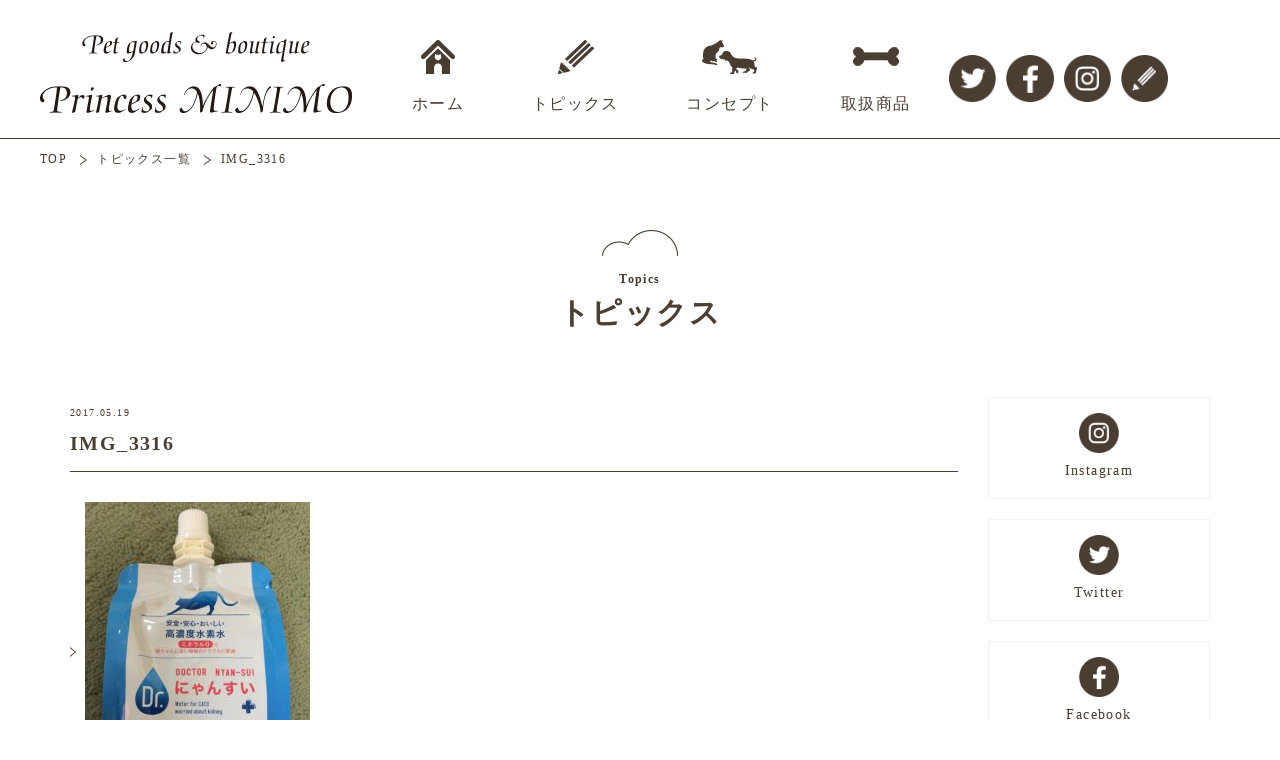

--- FILE ---
content_type: text/html; charset=UTF-8
request_url: https://princess-minimo.jp/img_3316
body_size: 4837
content:
<!DOCTYPE html>
<html lang="ja"
	prefix="og: http://ogp.me/ns#"  class="no-js">
<head>
	<meta charset="UTF-8">
	<meta name="author" content="//princess-minimo.jp">
	<meta name="viewport" content="width=device-width,initial-scale=1.0">
	<link rel="canonical" href="https://idearecord.co.jp/">

	<link rel="icon" href="/wp/images/common/favicon-16.ico" sizes="16x16">
	<link rel="icon" href="/wp/images/common/favicon-32.ico" sizes="32x32">
	<link rel="apple-touch-icon" sizes="180×180" href="http://princess-minimo.jp/wp/images/common/apple-touch-icon.png">
	<link rel="stylesheet" type="text/css" href="/wp/css/reset.css">
	<link rel="stylesheet" type="text/css" href="/wp/css/normalize.css">
	<link rel="stylesheet" type="text/css" href="/wp/css/sanitize.css">
	<link rel="stylesheet" type="text/css" href="/wp/css/style.css">
	<link rel="stylesheet" type="text/css" href="/wp/css/sp_style.css">
	<link rel="profile" href="http://gmpg.org/xfn/11">
<!--
	<link rel="profile" href="http://gmpg.org/xfn/11">
	-->

	<!--css jsなど-->
	<script>(function(html){html.className = html.className.replace(/\bno-js\b/,'js')})(document.documentElement);</script>
<title>IMG_3316 &#8211; Princess MINIMO プリンセスミニモ</title>
<meta name='robots' content='max-image-preview:large' />
<link rel='dns-prefetch' href='//fonts.googleapis.com' />
<link rel='dns-prefetch' href='//s.w.org' />
<link rel="alternate" type="application/rss+xml" title="Princess MINIMO プリンセスミニモ &raquo; フィード" href="https://princess-minimo.jp/feed" />
<link rel="alternate" type="application/rss+xml" title="Princess MINIMO プリンセスミニモ &raquo; コメントフィード" href="https://princess-minimo.jp/comments/feed" />
<link rel="alternate" type="application/rss+xml" title="Princess MINIMO プリンセスミニモ &raquo; IMG_3316 のコメントのフィード" href="https://princess-minimo.jp/feed/?attachment_id=243" />
		<script type="text/javascript">
			window._wpemojiSettings = {"baseUrl":"https:\/\/s.w.org\/images\/core\/emoji\/13.1.0\/72x72\/","ext":".png","svgUrl":"https:\/\/s.w.org\/images\/core\/emoji\/13.1.0\/svg\/","svgExt":".svg","source":{"concatemoji":"https:\/\/princess-minimo.jp\/wp\/wp-includes\/js\/wp-emoji-release.min.js?ver=5.8.12"}};
			!function(e,a,t){var n,r,o,i=a.createElement("canvas"),p=i.getContext&&i.getContext("2d");function s(e,t){var a=String.fromCharCode;p.clearRect(0,0,i.width,i.height),p.fillText(a.apply(this,e),0,0);e=i.toDataURL();return p.clearRect(0,0,i.width,i.height),p.fillText(a.apply(this,t),0,0),e===i.toDataURL()}function c(e){var t=a.createElement("script");t.src=e,t.defer=t.type="text/javascript",a.getElementsByTagName("head")[0].appendChild(t)}for(o=Array("flag","emoji"),t.supports={everything:!0,everythingExceptFlag:!0},r=0;r<o.length;r++)t.supports[o[r]]=function(e){if(!p||!p.fillText)return!1;switch(p.textBaseline="top",p.font="600 32px Arial",e){case"flag":return s([127987,65039,8205,9895,65039],[127987,65039,8203,9895,65039])?!1:!s([55356,56826,55356,56819],[55356,56826,8203,55356,56819])&&!s([55356,57332,56128,56423,56128,56418,56128,56421,56128,56430,56128,56423,56128,56447],[55356,57332,8203,56128,56423,8203,56128,56418,8203,56128,56421,8203,56128,56430,8203,56128,56423,8203,56128,56447]);case"emoji":return!s([10084,65039,8205,55357,56613],[10084,65039,8203,55357,56613])}return!1}(o[r]),t.supports.everything=t.supports.everything&&t.supports[o[r]],"flag"!==o[r]&&(t.supports.everythingExceptFlag=t.supports.everythingExceptFlag&&t.supports[o[r]]);t.supports.everythingExceptFlag=t.supports.everythingExceptFlag&&!t.supports.flag,t.DOMReady=!1,t.readyCallback=function(){t.DOMReady=!0},t.supports.everything||(n=function(){t.readyCallback()},a.addEventListener?(a.addEventListener("DOMContentLoaded",n,!1),e.addEventListener("load",n,!1)):(e.attachEvent("onload",n),a.attachEvent("onreadystatechange",function(){"complete"===a.readyState&&t.readyCallback()})),(n=t.source||{}).concatemoji?c(n.concatemoji):n.wpemoji&&n.twemoji&&(c(n.twemoji),c(n.wpemoji)))}(window,document,window._wpemojiSettings);
		</script>
		<style type="text/css">
img.wp-smiley,
img.emoji {
	display: inline !important;
	border: none !important;
	box-shadow: none !important;
	height: 1em !important;
	width: 1em !important;
	margin: 0 .07em !important;
	vertical-align: -0.1em !important;
	background: none !important;
	padding: 0 !important;
}
</style>
	<link rel='stylesheet' id='wp-block-library-css'  href='https://princess-minimo.jp/wp/wp-includes/css/dist/block-library/style.min.css?ver=5.8.12' type='text/css' media='all' />
<link rel='stylesheet' id='wp-pagenavi-css'  href='https://princess-minimo.jp/wp/wp-content/plugins/wp-pagenavi/pagenavi-css.css?ver=2.70' type='text/css' media='all' />
<link rel='stylesheet' id='twentysixteen-fonts-css'  href='https://fonts.googleapis.com/css?family=Merriweather%3A400%2C700%2C900%2C400italic%2C700italic%2C900italic%7CMontserrat%3A400%2C700%7CInconsolata%3A400&#038;subset=latin%2Clatin-ext' type='text/css' media='all' />
<link rel='stylesheet' id='genericons-css'  href='https://princess-minimo.jp/wp/wp-content/themes/princess-minimo/genericons/genericons.css?ver=3.4.1' type='text/css' media='all' />
<link rel='stylesheet' id='twentysixteen-style-css'  href='https://princess-minimo.jp/wp/wp-content/themes/princess-minimo/style.css?ver=5.8.12' type='text/css' media='all' />
<!--[if lt IE 10]>
<link rel='stylesheet' id='twentysixteen-ie-css'  href='https://princess-minimo.jp/wp/wp-content/themes/princess-minimo/css/ie.css?ver=20160816' type='text/css' media='all' />
<![endif]-->
<!--[if lt IE 9]>
<link rel='stylesheet' id='twentysixteen-ie8-css'  href='https://princess-minimo.jp/wp/wp-content/themes/princess-minimo/css/ie8.css?ver=20160816' type='text/css' media='all' />
<![endif]-->
<!--[if lt IE 8]>
<link rel='stylesheet' id='twentysixteen-ie7-css'  href='https://princess-minimo.jp/wp/wp-content/themes/princess-minimo/css/ie7.css?ver=20160816' type='text/css' media='all' />
<![endif]-->
<!--[if lt IE 9]>
<script type='text/javascript' src='https://princess-minimo.jp/wp/wp-content/themes/princess-minimo/js/html5.js?ver=3.7.3' id='twentysixteen-html5-js'></script>
<![endif]-->
<script type='text/javascript' src='https://princess-minimo.jp/wp/wp-includes/js/jquery/jquery.min.js?ver=3.6.0' id='jquery-core-js'></script>
<script type='text/javascript' src='https://princess-minimo.jp/wp/wp-includes/js/jquery/jquery-migrate.min.js?ver=3.3.2' id='jquery-migrate-js'></script>
<script type='text/javascript' src='https://princess-minimo.jp/wp/wp-content/themes/princess-minimo/js/keyboard-image-navigation.js?ver=20160816' id='twentysixteen-keyboard-image-navigation-js'></script>
<link rel="https://api.w.org/" href="https://princess-minimo.jp/wp-json/" /><link rel="alternate" type="application/json" href="https://princess-minimo.jp/wp-json/wp/v2/media/243" /><link rel="EditURI" type="application/rsd+xml" title="RSD" href="https://princess-minimo.jp/wp/xmlrpc.php?rsd" />
<link rel="wlwmanifest" type="application/wlwmanifest+xml" href="https://princess-minimo.jp/wp/wp-includes/wlwmanifest.xml" /> 
<meta name="generator" content="WordPress 5.8.12" />
<link rel='shortlink' href='https://princess-minimo.jp/?p=243' />
<link rel="alternate" type="application/json+oembed" href="https://princess-minimo.jp/wp-json/oembed/1.0/embed?url=https%3A%2F%2Fprincess-minimo.jp%2Fimg_3316" />
<link rel="alternate" type="text/xml+oembed" href="https://princess-minimo.jp/wp-json/oembed/1.0/embed?url=https%3A%2F%2Fprincess-minimo.jp%2Fimg_3316&#038;format=xml" />
<style type="text/css">.recentcomments a{display:inline !important;padding:0 !important;margin:0 !important;}</style>		<style type="text/css" id="wp-custom-css">
			.pm_center{
	display:block;
	margin-left:auto;
	margin-right:auto;
}		</style>
		</head>

<body class="attachment attachment-template-default single single-attachment postid-243 attachmentid-243 attachment-jpeg">
	<div class="wrap">
		<header>
			<div class="header-inner">
				<div id="btn-sp-menu" class="sp" data-click-state="0">
					<span class="top"></span>
					<span class="middle"></span>
					<span class="bottom"></span>
				</div>
				<h1 class="logo"><a href="https://princess-minimo.jp/"><img src="/wp/images/common/logo.png" alt="princess MiNIMOロゴ"></a></h1>
				<div class="gnav-inner" style="display:none;">
					<nav>
						<ul class="topicsNavi">
							<li class="nav-home"><a href="https://princess-minimo.jp/">ホーム</a></li>
							<li class="nav-topics"><a href="https://princess-minimo.jp/topics/">トピックス</a>
							</li>
							<li class="nav-concept"><a href="https://princess-minimo.jp/concept/">コンセプト</a>
							</li>
							<li class="nav-product"><a href="https://princess-minimo.jp/product/">取扱商品</a>
							</li>
						</ul><!--/.g-nav-->
					</nav>
					<div class="sns">
						<ul>
							<li><a href="https://twitter.com/niko25_nyan?lang=ja" target="_blank"><img src="/wp/images/common/sns-twitter.png" alt="twitter"></a></li>
							<li><a href="https://www.facebook.com/Princess-Minimo-1604338539860166/?fref=pb&hc_location=profile_browser" target="_blank"><img src="/wp/images/common/sns-facebook.png" alt="facebook"></a></li>
							<li><a href="https://www.instagram.com/princessminimo/" target="_blank"><img src="/wp/images/common/sns-instagram.png" alt="instagram"></a></li>
							<li><a href="http://ameblo.jp/princess-minimo/" target="_blank"><img src="/wp/images/common/sns-ameblo.png" alt="amebablog"></a></li>

						</ul>
					</div>
				</div>
			</div>
		</header>

	<div class="contents">

		<div class="inner">
			<nav id="pankuzu" itemscope itemtype="http://www.data-vocabulary.org/Breadcrumb/">
        <ul>
            <li itemtype="http://www.data-vocabulary.org/Breadcrumb/"><a href="https://princess-minimo.jp/" itemprop="url"><span itemprop="title">TOP</span></a></li>
            <li itemtype="http://www.data-vocabulary.org/Breadcrumb/"><a href="https://princess-minimo.jp/topics/" itemprop="url"><span itemprop="title">トピックス一覧</span></a></li>
            <li><span>IMG_3316</span></li>
        </ul>
    </nav>

			<div class="contentsInner">
				<h2><span>Topics</span>トピックス</h2>

				<div class="topicsWrap">
					<div class="main">
						

<article id="post-243" class="post-243 attachment type-attachment status-inherit hentry">
	<p class="meta">
		<span class="date">2017.05.19</span>
	</p>
	<h4>IMG_3316</h4>

	<div class="text-box">
			<p class="attachment"><a href='https://princess-minimo.jp/wp/wp-content/uploads/2017/05/IMG_3316.jpg'><img width="225" height="300" src="https://princess-minimo.jp/wp/wp-content/uploads/2017/05/IMG_3316-225x300.jpg" class="attachment-medium size-medium" alt="" loading="lazy" srcset="https://princess-minimo.jp/wp/wp-content/uploads/2017/05/IMG_3316-225x300.jpg 225w, https://princess-minimo.jp/wp/wp-content/uploads/2017/05/IMG_3316.jpg 500w" sizes="(max-width: 225px) 85vw, 225px" /></a></p>
	</div>
</article>

					</div><!-- /main -->
					
<div class="side">
	<ul class="snsWrap">
		<li><a class="hoverlink" href="https://www.instagram.com/princessminimo/" target="_blank"><img src="/wp/images/common/sns-instagram.png" alt="Instagram"><p>Instagram</p></a></li>
		<li><a class="hoverlink" href="https://twitter.com/niko25_nyan" target="_blank"><img src="/wp/images/common/sns-twitter.png" alt="Twitter"><p>Twitter</p></a></li>
		<li><a class="hoverlink" href="https://www.facebook.com/Princess-Minimo-1604338539860166/?fref=pb&hc_location=profile_browser" target="_blank"><img src="/wp/images/common/sns-facebook.png" alt="Facebook"><p>Facebook</p></a></li>
	</ul>

	
	<!--ul class="relation">
		<li class="head"><p>系列ショップ</p></li>
		<li><a class="hoverlink" href="https://ariel-net.jp/" target="_blank"><img src="/wp/images/topics/logo-a_w.png" alt="花×ハーブ×トリートメントサロン Ariel&Witch Moon"><p>花×ハーブ×トリートメントサロン<br>Ariel&amp;Witch Moon</p></a></li>
		<li><a class="hoverlink" href="http://www.ariel-online.jp/" target="_blank"><img src="/wp/images/topics/logo-a.png" alt="フラワーギフト Ariel"><p>フラワーギフト<br>Ariel</p></a></li>
		<li><a class="hoverlink" href="http://www.witch-moon.com/product-list/20" target="_blank"><img src="/wp/images/topics/logo-w.png" alt="ハーブ専門店Witch Moon"><p>ハーブ専門店<br>Witch Moon</p></a></li>
	</ul-->
</div><!-- /side -->


				</div><!-- /topicsWrap-->
			</div><!-- /contentsInner-->
		</div><!-- /inner -->
	</div><!-- /contents -->


	<footer>
			<p class="pagetop">
				<span>ページトップへ</span>
			</p>

			<div class="footerContents">

				<ul class="footerInner">

					<li class="left pc">
						<div class="leftInner">
							<p>ペットと飼い主さんのお店</p>
							<img src="/wp/images/common/logo.png" alt="ロゴ">
						</div><!-- /leftInner-->
					</li><!-- /.left-->
					
					<li class="center pc">
						<div class="centerInner">
							<div class="footerContact">
								<p class="tel"><a href="tel:0364471618"><span>03-6432-9007</span></a></p>
								<p class="mail">
									<script type="text/javascript">
									<!--
									function converter(M){
									var str="", str_as="";
									for(var i=0;i<M.length;i++){
									str_as = M.charCodeAt(i);
									str += String.fromCharCode(str_as + 1);
									}
									return str;
									}
									var ad = converter(String.fromCharCode(111,113,104,109,98,100,114,114,108,104)+String.fromCharCode(109,104,108,110,50,49,51,63,102,108,96,104,107,45,98,110,108));
									document.write("<a href=\"mai"+"lto:"+ad+"\">"+ad+"<\/a>");
									//-->
									</script>
									<noscript><img src="/wp/images/common/locontact-address.png" alt="princessminimo324@gmail.com"></noscript>
								</p>
							</div>
							<address>
								〒107-0052<br>
								港区赤坂9-6-28 アルベルゴ乃木坂ビル<br>
								営業時間：<br>Mon～Sat.11:00〜19:00　Sun.13:00〜18:00
							</address>
						</div><!-- /centerInner -->
					</li><!-- /.center-->
					
					<li class="right">
						<ul class="sitemap">
							<li><a href="https://princess-minimo.jp/"><p>ホーム</p></a></li>
							<li><a href="https://princess-minimo.jp/topics/"><p>トピックス</p></a></li>
							<li><a href="https://princess-minimo.jp/concept/"><p>コンセプト</p></a></li>
							<li><a href="https://www.rakuten.co.jp/princessminimo/" target="_blank"><p>オンラインショップ</p></a></li>
							<li class="pc"><a href="https://princess-minimo.jp/privacy/"><span>プライバシーポリシー</span></a></li>
						</ul>
						<ul class="sns">
							<li><a href="https://twitter.com/niko25_nyan"target="_blank"><img src="/wp/images/common/sns-twitter.png" alt="twitter"></a></li>
							<li><a href="https://www.facebook.com/Princess-Minimo-1604338539860166/?fref=pb&hc_location=profile_browser"target="_blank"><img src="/wp/images/common/sns-facebook.png" alt="facebook"></a></li>
							<li><a href="https://www.instagram.com/princessminimo/"target="_blank"><img src="/wp/images/common/sns-instagram.png" alt="instagram"></a></li>
						</ul>
					</li><!-- /.right-->
					<li class="sp footerlogo">
						<a href="https://princess-minimo.jp/"></a>
						<p class="pc">ペットと飼い主さんのお店</p>
						<img src="/wp/images/common/logo.png" alt="ロゴ">
					</li>
				</ul>
				
			</div>
			<div class="copy"><a class="sp" href="https://princess-minimo.jp/privacy/">プライバシーポリシー</a><small>(c)2019 Princess MINIMO all right reservd.</small></div>
		</footer>
		
	</div><!--- /wrap --->
	<link href="https://fonts.googleapis.com/css?family=Open+Sans|Roboto" rel="stylesheet">
	
	
	<script type="text/javascript" src="//ajax.googleapis.com/ajax/libs/jquery/1.9.1/jquery.min.js" async></script>
	<script type="text/javascript" src="/wp/js/app.js" async></script>
	<script type="text/javascript" src="/wp/js/library/smoothscroll.min.js" async></script>
	<script src="https://snapwidget.com/js/snapwidget.js" async></script>
	

<script type='text/javascript' src='https://princess-minimo.jp/wp/wp-content/themes/princess-minimo/js/skip-link-focus-fix.js?ver=20160816' id='twentysixteen-skip-link-focus-fix-js'></script>
<script type='text/javascript' src='https://princess-minimo.jp/wp/wp-includes/js/comment-reply.min.js?ver=5.8.12' id='comment-reply-js'></script>
<script type='text/javascript' id='twentysixteen-script-js-extra'>
/* <![CDATA[ */
var screenReaderText = {"expand":"expand child menu","collapse":"collapse child menu"};
/* ]]> */
</script>
<script type='text/javascript' src='https://princess-minimo.jp/wp/wp-content/themes/princess-minimo/js/functions.js?ver=20160816' id='twentysixteen-script-js'></script>
<script type='text/javascript' src='https://princess-minimo.jp/wp/wp-includes/js/wp-embed.min.js?ver=5.8.12' id='wp-embed-js'></script>
</body>
</html>


--- FILE ---
content_type: text/css
request_url: https://princess-minimo.jp/wp/css/style.css
body_size: 5224
content:
@charset "UTF-8";
/*------------------
include
------------------*/
* {
	font-size: 62.5%;
	margin: 0;
	padding: 0;
}
html, body {
	width: 100%;
	font-size: 62.5%;
	margin: 0;
	padding: 0;
	line-height: 1.8;
	font-family: "ヒラギノ明朝 Pro W6", "Hiragino Mincho Pro W6", "ヒラギノ明朝 Pro W3", "Hiragino Mincho Pro W3", "Vijaya Bold", serif;
	-webkit-font-smoothing: antialiased;
	color: #4b3e33;
}
body {
	font-family: "ヒラギノ明朝 Pro W6", "Hiragino Mincho Pro W6", "ヒラギノ明朝 Pro W3", "Hiragino Mincho Pro W3", "Vijaya Bold", serif;
	letter-spacing: 1.4px;
	width: 100%;
	text-align: justify;
	line-height: 1.8;
}
p {
	font-size: 16px;
	line-height: 1.8;
}
@media screen and (max-width: 767px) {
	p {
		font-size: 14px;
	}
}
table {
	border-collapse: collapse;
	border-spacing: 0;
}
th,
td {
	padding: 0;
}
li {
	list-style: none;
}

.wrap {
	width: 100%;
	margin: 0 auto;
}
.inner {
	max-width: 1200px;
	width: 95%;
	margin: 0 auto;
}

a {
	text-decoration: none;
	color: #4b3e33;
}

/*------------------------
tamplate
------------------------*/
.pt10 { padding-top: 10px; }
.pt20 { padding-top: 20px; }
.pt30 { padding-top: 30px; }
.pt40 { padding-top: 40px; }
.pt50 { padding-top: 50px; }
.pb10 { padding-bottom: 10px; }
.pb20 { padding-bottom: 20px; }
.pb30 { padding-bottom: 30px; }
.pb40 { padding-bottom: 40px; }
.pb50 { padding-bottom: 50px; }
.pb60 { padding-bottom: 60px; }
.pb70 { padding-bottom: 70px; }
.pb80 { padding-bottom: 80px; }
.pb90 { padding-bottom: 90px; }
.mt10 { margin-top: 10px; }
.mt20 { margin-top: 20px; }
.mt30 { margin-top: 30px; }
.mt40 { margin-top: 40px; }
.mt50 { margin-top: 50px; }
.mb20 { margin-bottom: 20px; }
.mb30 { margin-bottom: 30px; }
.mb40 { margin-bottom: 40px; }
.mb50 { margin-bottom: 50px; }
.table {
	display: table;
	width: 100%;
}
.cell {
	display: table-cell;}
.bold {
	font-weight: bold;
}
.bg_white {
	background: #ffffff;
}
.bg_gray {
	background: #f6f6f6;
}
.sp {
	display: none;
}
.pc {
	display: block;
}
/*----------------------------------------------------
contents
----------------------------------------------------*/
@media screen and (max-width: 1024px) {
	.contents {
		margin-top: 55px;
	}
	.inner {
		width: 90%;
		margin: 0 auto;
	}
	.wrap {
		margin: 80px auto 0;
	}
	.pc {
		display: none;
	}
	.sp {
		display: block;
	}
}
#pankuzu ul {
	width: 100%;
	margin: 0 auto;
	display: inline-flex;
	-webkit-flex-wrap: wrap;
	-ms-flex-wrap: wrap;
	flex-wrap: wrap;
	-ms-flex-direction: row;
	-webkit-flex-direction: row;
	flex-direction: row;
}
#pankuzu ul a {
	background: url("/wp/images/common/topicspath-arrow.png") right center no-repeat;
	background-size: 7px 10px;
	font-size: 1rem;
	padding-right: 20px;
	margin-right: 10px;
}
#pankuzu ul p {
	font-size: 1.2rem;
}
#pankuzu ul span {
	font-size: 1.2rem;
}
/*----------------------------------------------------
media query
----------------------------------------------------*/
@media screen and (max-width: 1400px) {
	.pc {
		display: block;
	}
	.sp {
		display: none;
	}
}
@media screen and (max-width: 1024px) {
	.pc {
		display: none;
	}
	.sp {
		display: block;
	}
}
.error404 .txt-c {
	text-align: center;
}
h2 {
	font-size: 3rem;
	text-align: center;
	line-height: 1.6;
	letter-spacing: 1.4px;
	padding: 40px 0 60px;
	background: url("/wp/images/common/mokumoku-y.png") top center no-repeat;
	margin-top: 60px;
}
h2 span {
	display: block;
	font-size: 1.2rem;
}
h4 {
	font-size: 2rem;
	font-weight: bold;
	padding-bottom: 10px;
	border-bottom: solid 1px #4b3e33;
	margin-bottom: 30px;
}
@media screen and (max-width: 767px) {
	h4 {
		font-size: 1.6rem;
	}
}
@media screen and (max-width: 767px) {
	h2 {
		font-size: 2.4rem;
	}
}
header {
	width: 100%;
	margin: 30px auto 10px;
	border-bottom: solid 1px #4b3e33;
}
header .header-inner {
	width: 95%;
	max-width: 1200px;
	margin: 0 auto 20px;
	display: flex;
	display: -moz-flex;
	display: -ms-flex;
	display: -o-flex;
}
header h1 {
	width: auto;
}
header .gnav-inner {
	width: 70%;
	margin-left: 5%;
	margin-top: 10px;
	display: table;
}
@media screen and (max-width: 1180px) {
	header .gnav-inner {
		width: 68%;
	}
}
header .gnav-inner nav {
	width: 70%;
	padding-right: 5%;
	display: table-cell;
}
header .gnav-inner nav ul {
	width: 100%;
	display: flex;
	display: -moz-flex;
	display: -ms-flex;
	display: -o-flex;
	justify-content: space-between;
}
header .gnav-inner nav ul li a {
	padding-top: 50px;
}
header .gnav-inner nav ul li.nav-home a { background: url("/wp/images/common/header-home.png") top center no-repeat;}
header .gnav-inner nav ul li.nav-topics a { background: url("/wp/images/common/header-topics.png") top center no-repeat; }
header .gnav-inner nav ul li.nav-concept a { background: url("/wp/images/common/header-concept.png") top center no-repeat; }
header .gnav-inner nav ul li.nav-product a { background: url("/wp/images/common/header-product.png") top center no-repeat; }
header .gnav-inner .sns {
	width: 30%;
	display: table-cell;
	vertical-align: middle;
}
header .gnav-inner .sns ul {
	zoom: 1;
	float: right;
}
header .gnav-inner .sns ul:after {
	content: ".";
	display: block;
	clear: both;
	height: 0;
	visibility: hidden;
}
header .gnav-inner .sns ul li {
	width: calc(25% - 10px);
	margin-right: 10px;
	float: left;
	min-width: 40px;
	max-width: 50px;
}
header .gnav-inner .sns ul li:last-child {
	margin-right: 0;
}
header .gnav-inner .sns ul li img {
	width: 100%;
}
@media screen and (max-width: 1180px) {
	header .gnav-inner .sns {
		padding-left: 15px;
	}
	header .gnav-inner .sns ul li {
		min-width: 35px;
	}
}
footer {
  width: 100%;
  font-weight: bold; }
  footer .pagetop {
    width: 100%;
    height: 40px;
    padding-top: 60px;
    background: url("/wp/images/common/page-top.png") no-repeat center;
    margin: 60px auto 0;
    background-size: contain;
    position: relative; }
    footer .pagetop span {
      width: 100%;
      font-size: 1rem;
      margin: 0 auto;
      text-align: center;
      position: absolute;
      bottom: 0; }
  footer .footerContents {
    background: #f6f3e5; }
    footer .footerContents .footerInner {
      padding: 50px 0; }
    footer .footerContents ul {
      max-width: 1200px;
      width: 95%;
      margin: 0 auto;
      display: table; }
      footer .footerContents ul .left, footer .footerContents ul .center, footer .footerContents ul .right {
        display: table-cell;
        width: 33.33%;
        text-align: center;
        vertical-align: middle;
        border-right: solid 1px #dcd7be; }
      footer .footerContents ul .right {
        border-right: none; }
      footer .footerContents ul .sp {
        display: none; }
      footer .footerContents ul .left .leftInner {
        padding-right: 15%; }
        footer .footerContents ul .left .leftInner p {
          font-size: 1.2rem;
          padding-bottom: 10px; }
        footer .footerContents ul .left .leftInner img {
          width: 100%;
          max-width: 321px; }
      footer .footerContents ul .center .centerInner {
        padding: 0 15%; }
        @media screen and (max-width: 1140px) {
          footer .footerContents ul .center .centerInner {
            padding: 0 10%; } }
        @media screen and (max-width: 1050px) {
          footer .footerContents ul .center .centerInner {
            padding: 0 7%; } }
        footer .footerContents ul .center .centerInner .footerContact p {
          display: flex;
          display: -moz-flex;
          display: -ms-flex;
          display: -o-flex;
          padding-bottom: 20px; }
          footer .footerContents ul .center .centerInner .footerContact p a {
            margin: 17px 0 0 40px; }
          footer .footerContents ul .center .centerInner .footerContact p span {
            text-decoration: underline; }
          footer .footerContents ul .center .centerInner .footerContact p.tel {
            background: url("/wp/images/common/contact-tel.png") no-repeat left;
            background-size: 30px; }
            footer .footerContents ul .center .centerInner .footerContact p.tel a:hover {
              opacity: 1;
              cursor: default; }
            footer .footerContents ul .center .centerInner .footerContact p.tel span {
              text-decoration: none; }
          footer .footerContents ul .center .centerInner .footerContact p.mail {
            background: url("/wp/images/common/contact-mail.png") no-repeat left;
            background-size: 30px; }
          footer .footerContents ul .center .centerInner .footerContact p span {
            font-size: 1.3rem; }
        footer .footerContents ul .center .centerInner address {
          font-style: normal;
          font-size: 13px;
          padding-top: 20px;
          text-align: left; }
      footer .footerContents ul .right .sitemap {
        padding-left: 15%; }
        footer .footerContents ul .right .sitemap li {
          margin-bottom: 10px;
          text-align: left; }
          footer .footerContents ul .right .sitemap li a span {
            font-size: 1.2rem; }
        footer .footerContents ul .right .sitemap li:last-child {
          margin-top: 10px;
          margin-bottom: 20px; }
      footer .footerContents ul .right .sns {
        text-align: center;
        display: flex;
        padding-left: 15%; }
        footer .footerContents ul .right .sns li {
          width: 50px;
          margin-right: 10px; }
          footer .footerContents ul .right .sns li:last-child {
            margin-right: 0; }
          footer .footerContents ul .right .sns li img {
            width: 100%; }
  footer .copy {
    width: 100%;
    background: #dcd7be;
    text-align: center;
    padding: 20px 0; }
    footer .copy small {
      font-size: 1.2rem; }

.box-wrap {
  margin: 0;
  display: -webkit-flex;
  display: -webkit-box;
  display: -ms-flexbox;
  display: flex;
 -webkit-flex-direction: row;
  -webkit-box-orient: horizontal;
  -webkit-box-direction: normal;
  -webkit-flex-direction: row;
  -ms-flex-direction: row;
  flex-direction: row;
  -webkit-flex-wrap: wrap;
  -ms-flex-wrap: wrap;
  flex-wrap: wrap; }
  .box-wrap.col3 > .box {
    width: calc(33.333333% - 20px);
    margin-right: 30px; }
    .box-wrap.col3 > .box:last-child {
      margin-right: 0; }
  .box-wrap.col5 > .box {
    width: calc(20% - 20px);
    margin-right: 20px; }
    .box-wrap.col5 > .box:last-child {
      margin-right: 0; }

a {
  display: inline-block;
  cursor: pointer;
  font-size: 1.6rem;
  text-decoration: none;
  -webkit-transition: all 0.2s;
  -moz-transition: all 0.2s;
  transition: all 0.2s; }
  a:hover {
    text-decoration: none;
    opacity: 0.6; }
    a:hover p {
      text-decoration: none; }
  a.button {
    border-radius: 10px;
    border-radius: -webkit-10px;
    border-radius: -webkit-10px;
    border-radius: -ms-10px;
    box-shadow: 0 1px 3px 0px rgba(0, 0, 0, 0.3);
    -webkit-box-shadow: 0 1px 3px 0px rgba(0, 0, 0, 0.3);
    -moz-box-shadow: 0 1px 3px 0px rgba(0, 0, 0, 0.3);
    -o-box-shadow: 0 1px 3px 0px rgba(0, 0, 0, 0.3);
    -ms-box-shadow: 0 1px 3px 0px rgba(0, 0, 0, 0.3);
    display: block;
    width: 100%;
    max-width: 380px;
    text-align: center;
    margin: 0 auto;
    border: 1px solid #4b3e33;
    padding: 20px 0;
    margin-top: 60px;
    font-weight: bold;
    background: #fff; }
    a.button:hover {
      background: #4b3e33;
      color: #fff;
      opacity: 1; }
  a.hoverlink:hover {
    background: #f6f3e5;
    color: #4b3e33;
    opacity: 1; }

.side {
	width: 20%;
	margin-left: 30px;
}
.side .sideBar {
	text-align: center;
	margin-bottom: 60px;
}
.side .sideBar .categry {
	background: #4b3e33;
	padding: 15px;
}
.side .sideBar .categry p {
	color: #fff;
	font-weight: bold;
}
.side .sideBar .choose {
	border-top: solid 1px #f1f1f1;
}
.side .sideBar .choose a {
	width: 100%;
	padding: 20px 0;
	font-weight: bold;
}
.side .snsWrap li {
	margin-bottom: 20px;
}
.side .snsWrap li .hoverlink {
	width: 100%;
	text-align: center;
	padding: 15px 0;
	border: solid 1px #f1f1f1;
}
.side .snsWrap li .hoverlink img {
	width: 40px;
}
.side .snsWrap li .hoverlink p {
	font-size: 1.4rem;
	vertical-align: middle;
	text-align: center;
	padding-top: 5px;
}
.side .snsWrap li .hoverlink a {
	background: #fff;
}

.side .relation li {
	margin-top: 10px;
}

.side .relation li:last-child a {
	border-bottom: none;
}

.side .relation li.head {
	text-align: center;
	padding: 5px 0;
	border-top: 1px solid #f1f1f1;
	border-bottom: 1px solid #f1f1f1;
	margin-right: 0;
}

.side .relation li a {
	padding: 10px 0;
	text-align: center;
	border-bottom: 1px solid #f1f1f1;
	width: 100%;
}

.side .relation li a:hover {
	opacity: 0.7;
	background: none;
}

.side .relation li a p {
	font-size: 1.2rem;
	padding-top: 5px;
}

.side .relation li:hover {
	background: none;
}

.wp-pagenavi > * {
  border: 1px solid #dcd7be;
  font-weight: bold;
  font-size: 1.3rem;
  background: #fff;
  vertical-align: middle;
  margin: 0 5px;
  padding: 3px 10px; }

.wp-pagenavi {
  width: 100%;
  text-align: center;
  padding-top: 20px; }
  .wp-pagenavi .pages {
    vertical-align: middle;
    display: none; }
  .wp-pagenavi .page {
    padding: 3px 10px; }
  .wp-pagenavi span,
  .wp-pagenavi a {
    margin: 0 5px; }
    .wp-pagenavi span.current,
    .wp-pagenavi a.current {
      color: #fff;
      background: #4b3e33;
      border: 1px solid #dcd7be !important;
      padding: 8px 11px; }
    .wp-pagenavi span.extend,
    .wp-pagenavi a.extend {
      border: none; }
    .wp-pagenavi span.nextpostslink, .wp-pagenavi span.previouspostslink,
    .wp-pagenavi a.nextpostslink,
    .wp-pagenavi a.previouspostslink {
      padding: 3px 10px; }

.top article .img-box span,
.topics article .img-box span {
	width: 100%;
	height: 100%;
	display: block;
}

.top header {
  max-width: 1200px;
  width: 100%;
  margin: 0 auto;
  position: relative;
  border-bottom: none; }
  .top header .sns {
    display: -webkit-flex;
    display: -moz-flex;
    display: -ms-flex;
    display: -o-flex;
    position: absolute;
    right: 0px;
    top: -40px;
    width: auto; }
    .top header .sns li {
      max-width: 35px;
      margin-right: 10px; }
      .top header .sns li:last-child {
        margin-right: 0; }
      .top header .sns li img {
        width: 100%; }
  .top header .gnav-inner {
    width: 100%;
    margin-left: 0;
    position: relative;
    margin-top: 0; }
    .top header .gnav-inner nav {
      width: 100%;
      padding-right: 0;
      display: block; }
      .top header .gnav-inner nav .topicsNavi {
        width: 900px;
        text-align: center;
        margin: 60px auto 0;
        display: flex;
        justify-content: space-between; }
        .top header .gnav-inner nav .topicsNavi p {
          font-size: 1.6rem;
          padding-top: 10px; }
.top h2 {
  margin-top: 0; }
.top .mainView {
  background: url("/wp/images/top/main-view.png") top center no-repeat;
  background-size: cover;
  position: relative;
  overflow: hidden;
  min-height: 470px; }
  @media screen and (min-width: 1500px) {
    .top .mainView {
      background: url("/wp/images/top/main-view.png") bottom -160px center no-repeat;
      background-size: cover; } }
  .top .mainView .logo {
    background: url("/wp/images/top/main-base.png") bottom center no-repeat;
    background-size: cover;
    position: absolute;
    bottom: 0;
    width: 100%;
    min-height: 226px;
    text-align: center;
    padding-top: 90px; }
    .top .mainView .logo .catch {
      position: absolute;
      right: 0;
      left: 0;
      margin: auto;
      top: 60%; }
    .top .mainView .logo .img {
      width: 50%;
      margin: auto;
      max-width: 642px; }
      .top .mainView .logo .img img {
        width: 100%; }
.top .contents {
  padding-top: 50px; }
  .top .contents .cnt-topics .title {
    text-align: center;
    margin: 0 auto; }
  .top .contents .cnt-topics article a {
    display: block; }
.top .contents .cnt-topics article .img-box {
	height: 251px;
	overflow: hidden;
	border: 1px solid #f1f1f1;
/*	display: inline;*/
	width: 100%;
	vertical-align: middle;
}
.top .contents .cnt-topics article .img-box img {
	height: auto;
	width: 100%;
	display: table-cell;
	vertical-align: middle;
}
    .top .contents .cnt-topics article a .topics-text {
      padding-top: 30px;
      font-weight: bold;
      font-size: 1.6rem; }
    .top .contents .cnt-topics article a time {
      font-size: 1.4rem;
      margin-bottom: 10px;
      display: inline-block; }
  .top .contents .cnt-topics a {
    display: block; }
.top .cnt-concept {
  background: url("/wp/images/top/concept-cat.png") left center no-repeat;
  background-size: contain;
  padding: 60px 0;
  margin: 60px 0; }
  .top .cnt-concept .inner {
    zoom: 1; }
    .top .cnt-concept .inner:after {
      content: ".";
      display: block;
      clear: both;
      height: 0;
      visibility: hidden; }
  .top .cnt-concept .rightbox {
    width: 50%;
    float: right; }
    .top .cnt-concept .rightbox .h2-box {
      background: url("/wp/images/top/concept_h2.png") top center no-repeat;
      padding-top: 48px; }
      .top .cnt-concept .rightbox .h2-box h2 {
        padding: 29px 0 10px;
				background: #fdda4c url(/wp/images/common/mokumoku.png) top center no-repeat;
				 border-radius: 10px 10px 0 0;}
        .top .cnt-concept .rightbox .h2-box h2 p {
          background: #fdda4c;
          border-top-right-radius: 10px;
          border-top-left-radius: 10px;
          font-size: 3rem;
          line-height: 1.6;
          padding-bottom: 20px; }
    .top .cnt-concept .rightbox .c-text {
      border-radius: 0 0 10px 10px;
      border-radius: -webkit-0 0 10px 10px;
      border-radius: -webkit-0 0 10px 10px;
      border-radius: -ms-0 0 10px 10px;
      padding: 20px 30px 30px;
      background: url("/wp/images/top/concept-text-base.png") repeat; }
      .top .cnt-concept .rightbox .c-text .c-title {
        font-size: 2.6rem;
        font-weight: bold;
        text-align: center;
        display: block;
        letter-spacing: 2.8px; }
        .top .cnt-concept .rightbox .c-text .c-title span {
          font-size: 60px;
          vertical-align: middle;
          padding: 0 5px; }
.top .cnt-online-shop a {
  border-radius: 10px;
  border-radius: -webkit-10px;
  border-radius: -webkit-10px;
  border-radius: -ms-10px;
  width: 100%;
  background: url("/wp/images/top/online-shop-base.png") center no-repeat;
  border: solid 2px #e4ddc5;
  padding: 20px 0 25px;
  text-align: center; }
  .top .cnt-online-shop a .centertext {
    width: 522px;
    margin: 0 auto; }
    .top .cnt-online-shop a .centertext p {
      margin: 0 15px;
      background: #fff;
      border-bottom-right-radius: 10px;
      border-bottom-left-radius: 10px;
      opacity: 0.9;
      padding: 15px 30px 20px; }
.top .cnt-instagtaram {
  padding-top: 110px; }
  .top .cnt-instagtaram .insta-title h2 {
    padding: 40px 0 20px; }
  .top .cnt-instagtaram .insta-title h2 + p {
    text-align: center;
    margin-bottom: 60px; }
  .top .cnt-instagtaram ul li img {
    width: 100%; }
.top .cnt-shop {
  margin-top: 130px; }
.top .cnt-shop .inner {
	display: -webkit-flex;
	display: -moz-flex;
	display: -ms-flex;
	display: -o-flex;
	display: flex;
}
    .top .cnt-shop .inner li {
      width: 50%; }
      .top .cnt-shop .inner li:first-child {
        width: 45%;
        margin-right: 5%; }
      .top .cnt-shop .inner li p.shop-img {
        max-width: 480px; }
      .top .cnt-shop .inner li p img {
        width: 100%; }
  .top .cnt-shop dl {
    zoom: 1; }
    .top .cnt-shop dl:after {
      content: ".";
      display: block;
      clear: both;
      height: 0;
      visibility: hidden; }
    .top .cnt-shop dl dt, .top .cnt-shop dl dd {
      font-size: 1.5rem; }
    .top .cnt-shop dl dt {
      width: 120px;
      padding: 2px 0;
      text-align: center;
      background: #f6f3e5;
      float: left;
      font-weight: bold; }
    .top .cnt-shop dl dd {
      margin-left: 140px;
      padding-bottom: 25px; }
      .top .cnt-shop dl dd a {
        font-size: 1.3rem;
        text-decoration: underline;
        }
		.top .cnt-shop dl dd.map span {
				 margin-right: 10px;
			}
.top .cnt-contact {
  margin-top: 120px; }
  .top .cnt-contact ul {
    border: 1px solid #4b3e33;
    padding: 30px;
    display: flex; }
    .top .cnt-contact ul li {
      width: 50%;
      border-right: 1px solid #4b3e33; }
      .top .cnt-contact ul li:last-child {
        border-right: none; }
      .top .cnt-contact ul li span {
        font-size: 1.8rem;
        font-weight: bold;
        display: block;
        text-align: center; }
      .top .cnt-contact ul li .tel {
        padding-right: 30px; }
        .top .cnt-contact ul li .tel span {
          padding-top: 30px;
          background: url("/wp/images/common/contact-tel.png") top center no-repeat;
          background-size: 40px; }
        .top .cnt-contact ul li .tel a {
          font-size: 3.5rem;
          display: block;
          text-align: center; }
          .top .cnt-contact ul li .tel a:hover {
            opacity: 1;
            cursor: default; }
        .top .cnt-contact ul li .tel a + p {
          text-align: center; }
      .top .cnt-contact ul li .mail span {
        padding-bottom: 30px; }
      .top .cnt-contact ul li .mail .button {
        width: 380px;
        text-align: center;
        margin-top: 0;
        -webkit-transition: all 0.2s;
        -moz-transition: all 0.2s;
        transition: all 0.2s; }
        .top .cnt-contact ul li .mail .button span {
          background: url("/wp/images/common/contact-mail.png") left center no-repeat;
          background-size: contain;
          display: inline-block;
          width: 33px;
          height: 28px;
          vertical-align: middle;
          margin-right: 10px; }
        .top .cnt-contact ul li .mail .button:hover {
          background: #4b3e33; }
          .top .cnt-contact ul li .mail .button:hover span {
            background: url("/wp/images/common/contact-mail-white.png") left center no-repeat; }
      .top .cnt-contact ul li .mail a {
        background: #f6f3e5; }
      .top .cnt-contact ul li .mail p {
        padding-top: 20px;
        text-align: center; }

.pcview {
  display: block; }

.spview {
  display: none; }

.concept .main-view {
  width: 100%;
  height: 580px;
  background: url("/wp/images/concept/mainview.png") no-repeat;
  background-size: cover; }
.concept .head .title {
  font-size: 3rem;
  font-weight: bold;
  text-align: center;
  padding-top: 120px; }
  .concept .head .title span {
    display: block;
    width: 56px;
    height: 4px;
    background: #fdda4c;
    margin: 25px auto 30px; }
  .concept .head .title + p {
    text-align: center;
    font-weight: bold; }
.concept .contents-inner {
  margin-top: 60px; }
  .concept .contents-inner ul {
    zoom: 1; }
    .concept .contents-inner ul:after {
      content: ".";
      display: block;
      clear: both;
      height: 0;
      visibility: hidden; }
    .concept .contents-inner ul li {
      width: 80%;
      max-width: 1200px;
      position: relative;
      margin-bottom: 60px;
      min-height: 400px; }
      .concept .contents-inner ul li:first-child {
        float: right;
        background: url("/wp/images/concept/img-01.png") left center no-repeat;
        background-size: cover; }
        .concept .contents-inner ul li:first-child .concept-box {
          left: -130px; }
          .concept .contents-inner ul li:first-child .concept-box img {
            top: -40px;
            left: -45px; }
          .concept .contents-inner ul li:first-child .concept-box span {
            left: -20px; }
      .concept .contents-inner ul li:nth-child(2) {
        float: left;
        background: url("/wp/images/concept/img-02.png") left center no-repeat;
        background-size: cover; }
        .concept .contents-inner ul li:nth-child(2) .concept-box {
          right: -130px; }
          .concept .contents-inner ul li:nth-child(2) .concept-box img {
            top: -40px;
            right: -45px; }
          .concept .contents-inner ul li:nth-child(2) .concept-box span {
            right: -20px; }
      .concept .contents-inner ul li:nth-child(3) {
        float: right;
        background: url("/wp/images/concept/img-03.png") left center no-repeat;
        background-size: cover;
        margin-bottom: 0; }
        .concept .contents-inner ul li:nth-child(3) .concept-box {
          left: -130px; }
          .concept .contents-inner ul li:nth-child(3) .concept-box img {
            top: -40px;
            left: -45px; }
          .concept .contents-inner ul li:nth-child(3) .concept-box span {
            left: -20px; }
      .concept .contents-inner ul li .concept-box {
        position: absolute;
        width: 50%;
        padding: 30px;
        margin: 45px 0; }
        .concept .contents-inner ul li .concept-box img {
          max-width: 120px;
          position: absolute;
          z-index: 10; }
        .concept .contents-inner ul li .concept-box .text-box {
          box-shadow: 0 1px 3px 0px rgba(0, 0, 0, 0.3);
          -webkit-box-shadow: 0 1px 3px 0px rgba(0, 0, 0, 0.3);
          -moz-box-shadow: 0 1px 3px 0px rgba(0, 0, 0, 0.3);
          -o-box-shadow: 0 1px 3px 0px rgba(0, 0, 0, 0.3);
          -ms-box-shadow: 0 1px 3px 0px rgba(0, 0, 0, 0.3);
          background: #fff;
          padding: 30px;
          position: relative;
          z-index: 5; }
        .concept .contents-inner ul li .concept-box span {
          width: 90%;
          min-height: 200px;
          display: block;
          position: absolute;
          background: #f6f3e5;
          top: 60px;
          z-index: 0; }
          @media screen and (max-width: 1435px) {
            .concept .contents-inner ul li .concept-box span {
              min-height: 170px;
              top: 110px; } }
          @media screen and (max-width: 1082px) {
            .concept .contents-inner ul li .concept-box span {
              min-height: 210px; } }


.product .head .title {
  font-size: 3rem;
  font-weight: bold;
  text-align: center;
  padding-top: 10px; }
  .product .head .title span {
    display: block;
    width: 56px;
    height: 4px;
    background: #fdda4c;
    margin: 25px auto 30px; }
  .product .head .title + p {
    text-align: center;
    font-weight: bold; }
.product .contents-inner {
  margin-top: 60px; }
  .product .contents-inner ul {
    zoom: 1; }
    .product .contents-inner ul:after {
      content: ".";
      display: block;
      clear: both;
      height: 0;
      visibility: hidden; }
    .product .contents-inner ul li {
      width: 80%;
      max-width: 1200px;
      position: relative;
      margin-bottom: 60px;
      min-height: 400px; }
.privacy .contents .inner .contentsInner .title {
  text-align: center;
  margin: 0 auto; }
  .privacy .contents .inner .contentsInner .title p {
    padding-bottom: 20px; }
  .privacy .contents .inner .contentsInner .title span {
    margin: 20px 0;
    font-size: 1.6rem; }
  .privacy .contents .inner .contentsInner .title h2 {
    padding: 10px 0 60px; }
.privacy .contents .inner .contentsInner dt {
  font-size: 2rem;
  border-left: solid 6px #fdda4c;
  padding-left: 10px; }
.privacy .contents .inner .contentsInner dd {
  font-size: 1.6rem;
  padding: 15px 0 40px;
  line-height: 30px; }

.topics .contents .topicsWrap, .single .contents .topicsWrap {
  max-width: 95%;
  margin: 0 auto;
  display: flex;
  display: -moz-flex;
  display: -ms-flex;
  display: -o-flex; }
  .topics .contents .topicsWrap .main, .single .contents .topicsWrap .main {
    width: 80%; }

.topics .contents article {
  margin-right: 30px;
  margin-bottom: 50px;
  width: 100%; }
  .topics .contents article a {
    display: block; }
.topics .contents article .img-box {
	height: 183px;
	overflow: hidden;
	border: 1px solid #f1f1f1;
/*	display: inline;*/
	width: 100%;
	vertical-align: middle;
}

.topics .contents article a img {
		height: auto;
	width: 100%;
	display: table-cell;
	vertical-align: middle; 
}
    .topics .contents article a .topics-text {
      max-width: 280px;
      padding-top: 10px;
      font-weight: bold;
      font-size: 1.6rem; }
    .topics .contents article a time {
      font-size: 1.4rem;
      margin-bottom: 10px;
      display: inline-block; }
  .topics .contents article:nth-child(3n) {
    margin-right: 0; }


/*投稿*/

.single .text-box h1,
.single .text-box h2,
.single .text-box h3,
.single .text-box h4 {
	font-weight: bold;
	padding: 20px 0;
}
.single .text-box h1 {
	font-size: 35px;
	line-height: 1.6;
}
.single .text-box h2 {
	font-size: 3rem;
	padding: 40px 0 60px;
	line-height: 1.6;
	text-align: left;
	background: none;
	margin-top: 0;
}
.single .text-box h3 {
	border-bottom: none;
	padding-bottom: 0;
	margin-bottom: 0;
	font-size: 23px;
}
.single .text-box h4 {
	font-size: 16px;
}
.single .text-box em {
	font-style: italic;
}
.single .text-box p,
.single .text-box span,
.single .text-box strong,
.single .text-box li,
.single .text-box em,
.single .text-box del {
	font-size: 14px;
	line-height: 1.8;
}

.single .text-box ul {
	padding: 10px 0;
	margin-left: 20px;
}
.single .text-box ul li {
	list-style-type: disc;
}
.single .text-box ol {
	margin-left: 20px;
	padding: 10px 0;
}
.single .text-box ol li {
	list-style-type: decimal;
}
.single .text-box blockquote {
	width: 100%;
	margin: 10px auto;
	background: #f6f3e5;
}
.single .text-box blockquote p {
	padding: 20px;
}
.single .text-box a {
	padding-left: 15px;
	background: url("/wp/images/common/topicspath-arrow.png") left center no-repeat;
	background-size: 6px;
	font-size: 1.3rem;
}
.single .text-box table {
	margin: 20px 0;
	width: 100%;
}
.single .text-box table tr th {
	width: 30%;
	font-size: 14px;
	background: #4b3e33;
	color: #fff;
	font-size: 15px;
	text-align: center;
	padding: 0 10px;
}
.single .text-box table tr {
	border: solid 1px #f1f1f1;
}

.single .text-box table td {
	padding: 15px;
	font-size: 15px;
}

@media screen and (max-width: 1024px) {
	.single .text-box table tr th {
		width: 100%;
		display: block;
		padding: 15px 0;
		text-align: center;
	}
	.single .text-box table td {
		padding: 15px;
		font-size: 15px;
		display: block;
	}

}

.centertext p {
    margin: 0 15px;
    background: #fff;
    border-bottom-right-radius: 10px;
    border-bottom-left-radius: 10px;
    opacity: 0.9;
    padding: 15px 30px 20px;
}

.toppost2 {
	background: url(../img/bg.png) repeat;
}

--- FILE ---
content_type: text/css
request_url: https://princess-minimo.jp/wp/css/sp_style.css
body_size: 2753
content:
/*------------------
include
------------------*/
/******************************************************
font-size
******************************************************/
/******************************************************
color
******************************************************/
/******************************************************
clearfix
******************************************************/
/******************************************************
border-radius
******************************************************/
/******************************************************
media query
******************************************************/
@media screen and (max-width: 767px) {
  .box-wrap {
    display: block; }
    .box-wrap.col3 > .box {
      width: 100%;
      display: block;
      margin-bottom: 30px; } }
@media screen and (max-width: 1024px) {
  .top header,
  header {
    box-shadow: 0 1px 3px 0px rgba(0, 0, 0, 0.3);
    -webkit-box-shadow: 0 1px 3px 0px rgba(0, 0, 0, 0.3);
    -moz-box-shadow: 0 1px 3px 0px rgba(0, 0, 0, 0.3);
    -o-box-shadow: 0 1px 3px 0px rgba(0, 0, 0, 0.3);
    -ms-box-shadow: 0 1px 3px 0px rgba(0, 0, 0, 0.3);
    width: 100%;
    background: #f6f3e5;
    margin: 0;
    max-width: none;
    position: fixed;
    top: 0;
    height: 70px;
    z-index: 999;
    border-bottom: none; }
    .top header .header-inner,
    header .header-inner {
      width: 100%; }
      .top header .header-inner #btn-sp-menu,
      header .header-inner #btn-sp-menu {
        border-radius: 100px;
        border-radius: -webkit-100px;
        border-radius: -webkit-100px;
        border-radius: -ms-100px;
        box-shadow: 0 1px 3px 0px rgba(0, 0, 0, 0.3);
        -webkit-box-shadow: 0 1px 3px 0px rgba(0, 0, 0, 0.3);
        -moz-box-shadow: 0 1px 3px 0px rgba(0, 0, 0, 0.3);
        -o-box-shadow: 0 1px 3px 0px rgba(0, 0, 0, 0.3);
        -ms-box-shadow: 0 1px 3px 0px rgba(0, 0, 0, 0.3);
        background: #fff;
        position: absolute;
        right: 20px;
        top: 9px;
        width: 50px;
        height: 50px; }
        .top header .header-inner #btn-sp-menu span,
        header .header-inner #btn-sp-menu span {
          border-radius: 100px;
          border-radius: -webkit-100px;
          border-radius: -webkit-100px;
          border-radius: -ms-100px;
          width: 25px;
          height: 3px;
          background: #fdda4c;
          display: block;
          margin: 7px auto 0;
          transition: all 0.3s; }
          .top header .header-inner #btn-sp-menu span:first-child,
          header .header-inner #btn-sp-menu span:first-child {
            margin: 13px auto 0; }
          .top header .header-inner #btn-sp-menu span .middle,
          header .header-inner #btn-sp-menu span .middle {
            transform: translateX(0px); }
          .top header .header-inner #btn-sp-menu span .top,
          header .header-inner #btn-sp-menu span .top {
            transform: translateY(-17px); }
          .top header .header-inner #btn-sp-menu span .bottom,
          header .header-inner #btn-sp-menu span .bottom {
            transform: translateY(17px); }
        .top header .header-inner #btn-sp-menu.active .middle,
        header .header-inner #btn-sp-menu.active .middle {
          transform: translateX(100px);
          background: rgba(255, 255, 255, 0); }
        .top header .header-inner #btn-sp-menu.active .top,
        header .header-inner #btn-sp-menu.active .top {
          transform: rotate(-45deg) translateY(8px) translateX(-7px); }
        .top header .header-inner #btn-sp-menu.active .bottom,
        header .header-inner #btn-sp-menu.active .bottom {
          transform: rotate(45deg) translateY(-7px) translateX(-6px); }
      .top header .header-inner h1,
      header .header-inner h1 {
        position: absolute;
        width: 180px;
        top: 4px;
        left: 30px; }
        .top header .header-inner h1 a img,
        header .header-inner h1 a img {
          width: 100%; }
      .top header .header-inner .gnav-inner,
      header .header-inner .gnav-inner {
        display: none;
        width: 100%;
        height: calc(100vh - 70px);
        background: #fff;
				overflow-y: scroll;
        margin-left: 0;
        margin-top: 70px; }
        .top header .header-inner .gnav-inner nav,
        header .header-inner .gnav-inner nav {
          width: 100%;
          display: block; }
          .top header .header-inner .gnav-inner nav ul,
          header .header-inner .gnav-inner nav ul {
            display: block;
            width: 100%;
            margin: 20px auto 0; }
            .top header .header-inner .gnav-inner nav ul li,
            header .header-inner .gnav-inner nav ul li {
              width: 100%; }
              .top header .header-inner .gnav-inner nav ul li a,
              header .header-inner .gnav-inner nav ul li a {
                background: none;
                padding: 20px 0;
                border-bottom: 1px solid #f1f1f1;
                width: 100%;
                text-align: center; }
      .top header .header-inner .sns,
      header .header-inner .sns {
        position: static;
        display: block;
        width: auto;
				margin-bottom: 20px;
	}
        .top header .header-inner .sns ul,
        header .header-inner .sns ul {
          margin: 0 auto;
          float: none;
          display: flex;
          display: -moz-flex;
          display: -ms-flex;
          display: -o-flex;
          padding-left: 0;
          margin-top: 20px;
          width: 250px; }
        .top header .header-inner .sns li,
        header .header-inner .sns li {
          max-width: none;
          text-align: center;
          margin-right: 20px;
          float: none;
          text-align: center; }
          .top header .header-inner .sns li:last-child,
          header .header-inner .sns li:last-child {
            margin-right: 0; }
          .top header .header-inner .sns li a,
          header .header-inner .sns li a {
            width: 50px; }

  .mainView .logo {
    display: none; } }
@media screen and (max-width: 767px) {
  .top header .header-inner .sns,
  header .header-inner .sns {
    padding-left: 0; }
    .top header .header-inner .sns ul li,
    header .header-inner .sns ul li {
      float: none; } }
@media screen and (max-width: 1024px) {
  footer .footerContents .footerInner {
    padding: 0;
    width: 100%; }
  footer .footerContents ul .left, footer .footerContents ul .center, footer .footerContents ul .right {
    display: block;
    width: 100%;
    border-right: none; }
  footer .footerContents ul .pc {
    display: none; }
  footer .footerContents ul .sp {
    display: block; }
  footer .footerContents ul .right ul {
    padding: 0; }
    footer .footerContents ul .right ul.sitemap, footer .footerContents ul .right ul.sns {
      padding-left: 0; }
    footer .footerContents ul .right ul.sitemap {
      width: 100%;
      margin: 0 auto 30px; }
      footer .footerContents ul .right ul.sitemap li {
        width: 95%;
        margin: 0 auto; }
        footer .footerContents ul .right ul.sitemap li:nth-last-child(2) {
          width: 100%; }
        footer .footerContents ul .right ul.sitemap li a {
          width: 100%;
          padding: 20px 0;
          border-bottom: 1px solid #dcd7be;
          text-align: center; }
    footer .footerContents ul .right ul.sns {
      width: 260px;
      margin: 0 auto 30px; }
      footer .footerContents ul .right ul.sns li {
        min-width: 50px;
        margin-right: 20px; }
        footer .footerContents ul .right ul.sns li:last-child {
          margin-right: 0; }
        footer .footerContents ul .right ul.sns li a {
          width: 100%; }
          footer .footerContents ul .right ul.sns li a span {
            text-align: center; }
  footer .footerContents ul .footerlogo {
    width: 100%;
    border-top: 1px solid #dcd7be;
    text-align: center;
    padding: 40px 0; }

  .copy a {
    padding-bottom: 5px;
    font-size: 1.2rem; }
  .copy small {
    display: block; } }

@media screen and (max-width: 1024px) {
	.side {
		width: 100%;
		margin-left: 0;
	}
	.side .snsWrap {
		width: 100%;
		display: table;
		position: absolute;
		top: -134px;
		margin-left: 0;
		left: 0;
	}
	.side .snsWrap li {
		margin-bottom: 0;
		display: table-cell;
		width: 20%;
	}
	.side .snsWrap li .hoverLink {
		width: 100%;
		margin: 0 auto;
	}
	.side .relation {
		margin-top: 20px;
		width: 100%;
		display: flex;
		display: -moz-flex;
		display: -ms-flex;
		display: -o-flex;
		flex-wrap: wrap;
/*		display: table;*/
	}
	
	.side .relation li {
/*		display: table-cell;*/
		width: calc(33.3% - 7px);
		margin-right: 10px;
	}
	
	.side .relation li:last-child {
		margin-right: 0;
	}
	
	.side .relation li a {
		border-bottom: none;
	}
	
	.side .relation li.head {
		width: 100%;
	}
}

@media screen and (max-width: 767px) {
	.side {
	}
	.side .snsWrap {
		display: flex;
		display: -moz-flex;
		display: -ms-flex;
		display: -o-flex;
		flex-wrap: wrap;
		top: -244px;
	}
	.side .snsWrap li {
		display: block;
		width: 33.3%;
	}
	.side .snsWrap li:first-child,
	.side .snsWrap li:nth-child(2) {
		width: 50%;
	}
	.side .snsWrap li .hoverlink {
		padding: 10px 0;
	}
	.side .snsWrap li .hoverlink p {
		font-size: 1.2rem;
	}
	.side .snsWrap li .hoverlink img {
		width: 35px;
	}
	
	.side .relation {
		
	}
	
	.side .relation a img {
		width: 100%;
		min-width: 120px;
	}
}

@media screen and (max-width: 1024px) {
	.top header .header-inner .gnav-inner,
		header .header-inner .gnav-inner {
			display: none;
	}
  .top .wrap {
    margin: 70px auto 0; }
  .top .mainView {
    min-height: 340px; }
  .top .contents-head {
    position: absolute;
    width: 100%;
    background: url(/wp/images/sp/sp-contents-base.png) bottom center no-repeat;
    background-size: contain;
    height: 15vh;
    bottom: -40px; }
  .top .contents {
    padding-top: 0; }
  .top .cnt-concept {
    background: url(/wp/images/sp/sp-concept-cat.png) center bottom no-repeat;
    padding: 0 0 390px; }
    .top .cnt-concept .rightbox {
      width: 100%; }
  .top .cnt-contact ul {
    display: block; }
    .top .cnt-contact ul li {
      width: 100%;
      border-right: none;
      border-bottom: 1px solid #4b3e33;
      margin-bottom: 30px;
      padding-bottom: 30px; }
      .top .cnt-contact ul li:last-child {
        border-bottom: none;
        margin-bottom: 0;
        padding-bottom: 0; }
      .top .cnt-contact ul li .tel {
        padding-right: 0; }
        .top .cnt-contact ul li .tel a {
          cursor: pointer; }
          .top .cnt-contact ul li .tel a:hover {
            opacity: 0.7; }
  .top .cnt-shop .inner li {
    width: 55%; }
    .top .cnt-shop .inner li:first-child {
      width: 40%; } }
@media screen and (max-width: 767px) {
  .top .mainView {
    min-height: 270px; }
  .top .cnt-concept {
    background: url(/wp/images/sp/sp-concept-cat.png) center bottom no-repeat; }
    .top .cnt-concept .rightbox .h2-box p {
      font-size: 2.4rem; }
    .top .cnt-concept .rightbox .c-text {
      padding: 15px 20px 20px; }
      .top .cnt-concept .rightbox .c-text .c-title {
        font-size: 2.0rem;
        line-height: 1.2;
        padding: 20px 0; }
        .top .cnt-concept .rightbox .c-text .c-title span {
          font-size: 35px; }
  .top .cnt-online-shop a .centertext {
    width: 310px; }
    .top .cnt-online-shop a .centertext p {
      margin: 0 9px; }
    .top .cnt-online-shop a .centertext span img {
      width: 100%; }
  .top .cnt-shop .inner {
    display: block; }
    .top .cnt-shop .inner li {
      width: 100%; }
      .top .cnt-shop .inner li:first-child {
        width: 100%;
        margin-bottom: 30px; }
      .top .cnt-shop .inner li dt, .top .cnt-shop .inner li dd {
        width: 100%;
        display: block;
        float: none; }
      .top .cnt-shop .inner li dt {
        padding: 10px 0;
        margin-bottom: 20px; }
      .top .cnt-shop .inner li dd {
        margin-left: 0;
        text-align: center; }
      .top .cnt-shop .inner li p.shop-img {
        width: 100%;
        max-width: none; }
  .top .cnt-contact ul li .mail .button {
    width: 100%; } }
@media screen and (max-width: 414px) {
  .pcview {
    display: none; }

  .spview {
    display: block; }

  .top .cnt-concept .rightbox .c-text .c-title {
    font-size: 1.8rem;
    letter-spacing: 1.8px; }
    .top .cnt-concept .rightbox .c-text .c-title span {
      font-size: 22px; } }
.widget-container .media-grid .media-list-item {
  width: calc(50% - 20px);
  margin-right: 30px; }
  .widget-container .media-grid .media-list-item:last-child {
    margin-right: 0; }

@media screen and (max-width: 1024px) {
  .topics .contents-head, .single .contents-head {
    position: absolute;
    width: 100%;
    background: url(/wp/images/sp/sp-contents-base.png) bottom center no-repeat;
    background-size: contain;
    height: 15vh;
    bottom: -40px; }
  .topics .contents .topicsWrap, .single .contents .topicsWrap {
    display: block;
    width: 100%;
    position: relative; }
    .topics .contents .topicsWrap .main, .single .contents .topicsWrap .main {
      width: 100%;
      margin-top: 112px; } }
	.top .contents .cnt-topics article .img-box {
		height: 215px;
	}
	.topics .contents article .img-box {
			height: 181px;
	}
@media screen and (max-width: 820px) {
	.top .contents .cnt-topics article .img-box {
		height: 150px;
	}
	.topics .contents article .img-box {
			height: 140px;
	}
}
@media screen and (max-width: 767px) {
	.top .contents .cnt-topics article .img-box{
		height: 440px;
	}
	.topics .contents article .img-box {
		height: 206px;
	}
  .topics .contents .topicsWrap .main, .single .contents .topicsWrap .main {
    margin-top: 233px;
    width: 100%; }
    .topics .contents .topicsWrap .main .box-wrap, .single .contents .topicsWrap .main .box-wrap {
      display: flex;
      display: -moz-flex;
      display: -ms-flex;
      display: -o-flex; }
      .topics .contents .topicsWrap .main .box-wrap.col3 > .box, .single .contents .topicsWrap .main .box-wrap.col3 > .box {
        width: calc(50% - 15px);
        margin-right: 30px; }
        .topics .contents .topicsWrap .main .box-wrap.col3 > .box:nth-child(2n), .single .contents .topicsWrap .main .box-wrap.col3 > .box:nth-child(2n) {
          margin-right: 0; }
      .topics .contents .topicsWrap .main .box-wrap a .topics-text, .single .contents .topicsWrap .main .box-wrap a .topics-text {
        width: 100%; } }
@media screen and (max-width: 620px) {
	.top .contents .cnt-topics article .img-box {
		height: 370px;
	}
	.topics .contents article .img-box {
		height: 165px;
	}
}

@media screen and (max-width: 530px) {
	.top .contents .cnt-topics article .img-box {
		height: 316px;
	}
	.topics .contents article .img-box {
		height: 300px;
	}
	
	.topics .contents .topicsWrap .main .box-wrap, .topics-page .contents .topicsWrap .main .box-wrap {
		display: block;
	}
	.topics .contents .topicsWrap .main .box-wrap.col3 > .box, .topics-page .contents .topicsWrap .main .box-wrap.col3 > .box {
			width: calc(100%);
			margin-right: 0px;
	}
	.side .relation li {
		width: calc(50% - 10px);
	}
	
	.side .relation li:nth-child(2n+1){
		margin-right: 0;
	}
}

@media screen and (max-width: 460px) {
	.top .contents .cnt-topics article .img-box {
		height: 276px;
	}
	.topics .contents article .img-box {
		height: 260px;
	}
	
	.side .relation {
/*		display: block;*/
	}
	.side .relation li {
		width: calc(50% - 5px);
/*		display: block;*/
	}
}

@media screen and (max-width: 400px) {
	.top .contents .cnt-topics article .img-box {
		height: 240px;
	}
	.topics .contents article .img-box {
		height: 226px;
	}
}

@media screen and (max-width: 375px) {
	.top .contents .cnt-topics article .img-box {
		height: 224px;
	}
	.topics .contents article .img-box {
		height: 212px;
	}
}

@media screen and (max-width: 1024px) {
  .concept .main-view {
    height: 270px; }
  .concept .head .title {
    padding-top: 60px;
    font-size: 2.4rem; }
  .concept .contents-inner ul li {
    width: 100%; }
    .concept .contents-inner ul li:first-child, .concept .contents-inner ul li:nth-child(2), .concept .contents-inner ul li:nth-child(3) {
      float: none;
      min-height: inherit;
      padding-top: 170px; }
      .concept .contents-inner ul li:first-child .concept-box img, .concept .contents-inner ul li:nth-child(2) .concept-box img, .concept .contents-inner ul li:nth-child(3) .concept-box img {
        top: -35px;
        left: 25px;
        max-width: 90px; }
      .concept .contents-inner ul li:first-child .concept-box .text-box, .concept .contents-inner ul li:nth-child(2) .concept-box .text-box, .concept .contents-inner ul li:nth-child(3) .concept-box .text-box {
        opacity: 0.8; }
    .concept .contents-inner ul li:first-child {
      background: url("/wp/images/concept/img-01.png") top center no-repeat;
      background-size: cover; }
      .concept .contents-inner ul li:first-child .concept-box {
        left: 0; }
    .concept .contents-inner ul li:nth-child(2) {
      background: url("/wp/images/concept/img-02.png") top center no-repeat;
      background-size: cover; }
      .concept .contents-inner ul li:nth-child(2) .concept-box {
        left: 0; }
    .concept .contents-inner ul li:nth-child(3) {
      background: url("/wp/images/concept/img-03.png") top center no-repeat;
      background-size: cover;
      padding-top: 270px; }
      .concept .contents-inner ul li:nth-child(3) .concept-box {
        left: 0; }
    .concept .contents-inner ul li .concept-box {
      width: 100%;
      position: relative;
      left: 0; }
      .concept .contents-inner ul li .concept-box span {
        display: none; }
      .concept .contents-inner ul li .concept-box img {
        top: -70px;
        left: 25px; } }


--- FILE ---
content_type: text/css
request_url: https://princess-minimo.jp/wp/wp-content/themes/princess-minimo/style.css?ver=5.8.12
body_size: 546
content:
/*
Theme Name: Twenty Sixteen
Theme URI: https://wordpress.org/themes/twentysixteen/
Author: the WordPress team
Author URI: https://wordpress.org/
Description: Twenty Sixteen is a modernized take on an ever-popular WordPress layout — the horizontal masthead with an optional right sidebar that works perfectly for blogs and websites. It has custom color options with beautiful default color schemes, a harmonious fluid grid using a mobile-first approach, and impeccable polish in every detail. Twenty Sixteen will make your WordPress look beautiful everywhere.
Version: 1.3
License: GNU General Public License v2 or later
License URI: http://www.gnu.org/licenses/gpl-2.0.html
Tags: one-column, two-columns, right-sidebar, accessibility-ready, custom-background, custom-colors, custom-header, custom-menu, editor-style, featured-images, flexible-header, microformats, post-formats, rtl-language-support, sticky-post, threaded-comments, translation-ready, blog
Text Domain: twentysixteen

This theme, like WordPress, is licensed under the GPL.
Use it to make something cool, have fun, and share what you've learned with others.
*/



--- FILE ---
content_type: application/javascript
request_url: https://princess-minimo.jp/wp/js/app.js
body_size: 778
content:

$(window).on('load resize',function(){
	if ($(window).width() < 769) {
	//SPの時実行する処理
				
		$(function(){
			$(".gnav-inner").css('display','none');
			$(".sp.active").siblings('.gnav-inner').css('display','block');
			var $setElm = $('article .topics-text p');
			var cutFigure = '57'; // カットする文字数
			var afterTxt = ' …'; // 文字カット後に表示するテキスト

			$setElm.each(function(){
				var textLength = $(this).text().length;
				var textTrim = $(this).text().substr(0,(cutFigure))

				if(cutFigure < textLength) {
					$(this).html(textTrim + afterTxt).css({visibility:'visible'});
				} else if(cutFigure >= textLength) {
					$(this).css({visibility:'visible'});
				}
			});
		});
	} else if ($(window).width() < 1025) {
		//ipadの時実行する処理
		
		$(function(){
			$(".gnav-inner").css('display','none');
			$(".sp.active").siblings('.gnav-inner').css('display','block');
			var $setElm = $('article .topics-text p');
			var cutFigure = '46'; // カットする文字数
			var afterTxt = ' …'; // 文字カット後に表示するテキスト

			$setElm.each(function(){
				var textLength = $(this).text().length;
				var textTrim = $(this).text().substr(0,(cutFigure))

				if(cutFigure < textLength) {
					$(this).html(textTrim + afterTxt).css({visibility:'visible'});
				} else if(cutFigure >= textLength) {
					$(this).css({visibility:'visible'});
				}
			});
		});
	} else if ($(window).width() > 1024) {
		//PCの時実行する処理
		
		$(function(){
			$(".gnav-inner").css('display','block');
			var $setElm = $('article .topics-text p');
			var cutFigure = '62'; // カットする文字数
			var afterTxt = ' …'; // 文字カット後に表示するテキスト

			$setElm.each(function(){
				var textLength = $(this).text().length;
				var textTrim = $(this).text().substr(0,(cutFigure))

				if(cutFigure < textLength) {
					$(this).html(textTrim + afterTxt).css({visibility:'visible'});
				} else if(cutFigure >= textLength) {
					$(this).css({visibility:'visible'});
				}
			});
		});
	}
	
});





$(document).ready(function(){
	//sp menu
	$(function(){
		$("#btn-sp-menu").on("click", function() {
			$(this).siblings('.gnav-inner').slideToggle();
			$("#btn-sp-menu").toggleClass("active");
		});
	});
	//scroll top
	$('.pagetop').click(function(){
		$( 'html,body' ).animate( {scrollTop:0} , 'slow' ) ;
	});
});

//電話リンク無効化（PCのみ）＋telリンク付与（タブレット、スマホのみ）
$(function(){
    var w = window.innerWidth ? window.innerWidth: $(window).width();
    $(window).on("load resize",function(){
        w = window.innerWidth ? window.innerWidth: $(window).width();
        if(w>1024){
            //PCビュー
            $(".tel a").on("click",function(){
                return false;
            });
        }else{
            //タブレット＋スマホビュー
            $(".tel a").off("click");
            $(".tel a").each(function(index, element) {
                var txt = $(this).text();
                $(this).attr("href","tel:"+txt);
            });
					
        }
    });
});

